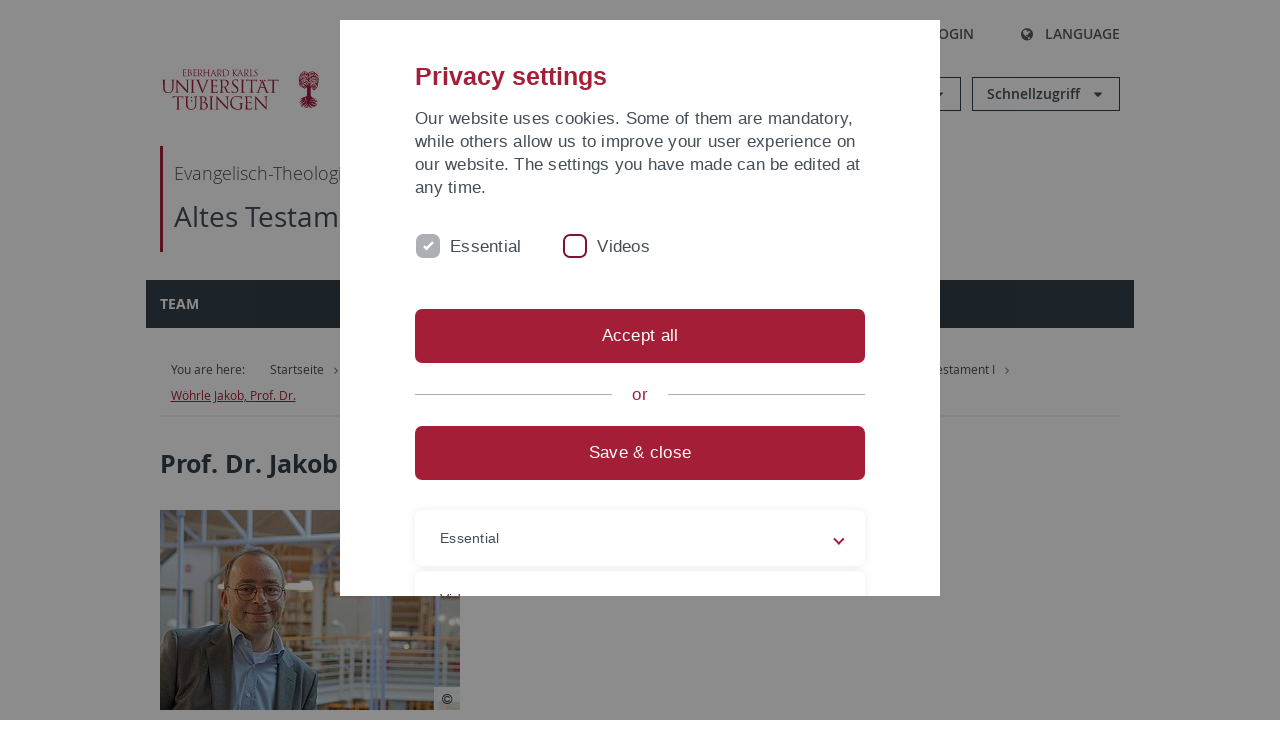

--- FILE ---
content_type: text/html; charset=utf-8
request_url: https://uni-tuebingen.de/it/fakultaeten/evangelisch-theologische-fakultaet/lehrstuehle-und-institute/altes-testament/altes-testament-i/woehrle-jakob-prof-dr/
body_size: 13656
content:
<!DOCTYPE html>
<html lang="it">
<head>

<meta charset="utf-8">
<!-- 
	This website is powered by TYPO3 - inspiring people to share!
	TYPO3 is a free open source Content Management Framework initially created by Kasper Skaarhoj and licensed under GNU/GPL.
	TYPO3 is copyright 1998-2026 of Kasper Skaarhoj. Extensions are copyright of their respective owners.
	Information and contribution at https://typo3.org/
-->

<base href="https://uni-tuebingen.de/">
<link rel="icon" href="/_assets/7d66ab3e4599366251c5af46f0e770b9/Images/favicon.ico" type="image/vnd.microsoft.icon">

<meta http-equiv="x-ua-compatible" content="IE=edge">
<meta name="generator" content="TYPO3 CMS">
<meta name="viewport" content="width=device-width, initial-scale=1.0, user-scalable=yes">
<meta name="robots" content="index,follow">
<meta name="twitter:card" content="summary">
<meta name="language" content="de">
<meta name="date" content="2025-08-28">
<meta name="title" content="Wöhrle Jakob, Prof. Dr.">


<link rel="stylesheet" href="/typo3temp/assets/compressed/merged-088d6f1e055b6483444c31caec728def-efe8524d4c9dc3e28d91b221099bea24.css?1764770257" media="all">






<meta name="keywords" content=" "/><title>Wöhrle Jakob, Prof. Dr.&#32;&#124; University of Tübingen</title>      <link rel="apple-touch-icon" sizes="180x180" href="/_assets/7d66ab3e4599366251c5af46f0e770b9/Images/Favicons/apple-touch-icon.png">
      <link rel="icon" type="image/png" sizes="32x32" href="/_assets/7d66ab3e4599366251c5af46f0e770b9/Images/Favicons/favicon-32x32.png">
      <link rel="icon" type="image/png" sizes="16x16" href="/_assets/7d66ab3e4599366251c5af46f0e770b9/Images/Favicons/favicon-16x16.png">
      <link rel="manifest" href="/_assets/7d66ab3e4599366251c5af46f0e770b9/Images/Favicons/site.webmanifest">
      <link rel="mask-icon" href="/_assets/7d66ab3e4599366251c5af46f0e770b9/Images/Favicons/safari-pinned-tab.svg" color="#5bbad5">
      <meta name="msapplication-TileColor" content="#da532c">
      <meta name="theme-color" content="#ffffff">
<link rel="canonical" href="https://uni-tuebingen.de/it/fakultaeten/evangelisch-theologische-fakultaet/lehrstuehle-und-institute/altes-testament/altes-testament-i/woehrle-jakob-prof-dr/"/>
</head>
<body class="page153015">


<div class="ut-page">
    <header class="ut-page__header ut-page-header">
    
        <nav class="ut-nav ut-nav--skipanchors" aria-label="Skip parts">
    <ul class="ut-nav__list " >
        <li class="ut-nav__item " data-level-count="1" >
            <a class="ut-link ut-nav__link hidden-xs hidden-sm sr-only sr-only-focusable" href="/it/fakultaeten/evangelisch-theologische-fakultaet/lehrstuehle-und-institute/altes-testament/altes-testament-i/woehrle-jakob-prof-dr/#ut-identifier--main-nav" tabindex="0">Skip to main navigation</a>
        </li>
        <li class="ut-nav__item " data-level-count="2" >
            <a class="ut-link ut-nav__link sr-only sr-only-focusable" href="/it/fakultaeten/evangelisch-theologische-fakultaet/lehrstuehle-und-institute/altes-testament/altes-testament-i/woehrle-jakob-prof-dr/#ut-identifier--main-content" tabindex="0">Skip to content</a>
        </li>
        <li class="ut-nav__item " data-level-count="3" >
            <a class="ut-link ut-nav__link sr-only sr-only-focusable" href="/it/fakultaeten/evangelisch-theologische-fakultaet/lehrstuehle-und-institute/altes-testament/altes-testament-i/woehrle-jakob-prof-dr/#ut-identifier--footer" tabindex="0" >Skip to footer</a>
        </li>
        <li class="ut-nav__item " data-level-count="4" >
            <a class="ut-link ut-nav__link hidden-xs sr-only sr-only-focusable" href="/it/fakultaeten/evangelisch-theologische-fakultaet/lehrstuehle-und-institute/altes-testament/altes-testament-i/woehrle-jakob-prof-dr/#ut-identifier--search-toggle" tabindex="0">Skip to search</a>
        </li>
    </ul>
</nav>


        <div class="container ut-page-header__container">
            
<div class="ut-page-header__menu">
	<nav class="ut-nav ut-nav--meta-top ut-page-header__meta"
		 aria-label="Metanavigation">
		<ul class="ut-nav__list">
			<li class="ut-nav__item " data-level-count="1"><a href="/it/uni-a-z/" class="ut-link ut-nav__link"><span class="ut-link__icon ut-link__icon--left ut-icon-info-circled ut-icon"></span>Uni A-Z</a></li><li class="ut-nav__item " data-level-count="1"><a href="/it/kontakt/" class="ut-link ut-nav__link"><span class="ut-link__icon ut-link__icon--left ut-icon-mail-squared ut-icon"></span>Kontakt</a></li>
		</ul>
	</nav>

	<nav class="ut-page-header__switch ut-switchbar">
		<ul class="ut-switchbar__list">
			<li class="ut-switchbar__item" id="switchbar-search">
				<button class="ut-switchbar__toggle" id="ut-identifier--search-toggle" data-toggle="switchbar"
						data-target="#switchblock-search"
						aria-haspopup="true" aria-expanded="false" tabindex="0">
					<span class="ut-switchbar__icon ut-icon ut-icon-search"></span>
					<span class="ut-switchbar__label">Search</span>
				</button>
				<div class="ut-switchblock__item ut-switchblock__item--dropdown" id="switchblock-search">
					<div class="ut-switchblock__header">
						<span class="ut-switchblock__title">Search (via Ecosia)</span>
					</div>
					<div class="ut-switchblock__content">
						<form class="ut-form ut-form--search ut-form--small" name="searchForm" role="search" action="https://www.ecosia.org/search" onsubmit="appendSiteToQuery()">
							<fieldset>
								<legend>Search</legend>
								<div class="ut-form__row row ">
									<input class="ut-form__input ut-form__field" id="search" type="search" name="q" placeholder="Your search request" value="" aria-label="Enter search request" required/>
								</div>
								<div class="ut-form__actions row ">
									<button type="submit" class="ut-btn ut-btn--outline ut-btn--color-primary-1 ut-form__action" aria-label="Start search">
										Search
										<span class="ut-btn__icon ut-btn__icon--right ut-icon ut-icon-right-big"></span>
									</button>
								</div>
							</fieldset>
						</form>
					</div>
					<span class="ut-switchblock__close-icon ut-icon ut-icon-cancel" role="button" tabindex="0"></span>
				</div>
			</li>
			<li class="ut-switchbar__item" id="switchbar-login" data-login-nonceurl="/it/fakultaeten/evangelisch-theologische-fakultaet/lehrstuehle-und-institute/altes-testament/altes-testament-i/woehrle-jakob-prof-dr?type=1727092915">
				
						<button class="ut-switchbar__toggle" data-toggle="switchbar" data-target="#switchblock-login" data-sslredirect="true" aria-haspopup="true" aria-expanded="false" tabindex="0">
							<span class="ut-switchbar__icon ut-icon ut-icon-login"></span>
							<span class="ut-switchbar__label">Login</span>
						</button>
					
				<div class="ut-switchblock__item ut-switchblock__item--dropdown" id="switchblock-login">
					<div class="ut-switchblock__header">
						<span class="ut-switchblock__title">Login</span>
					</div>
					<div class="ut-switchblock__content">
						

	<form class="ut-form ut-form--login ut-form--small" action="https://uni-tuebingen.de/it/login/" method="post">
		<fieldset>
			<legend>Login Form</legend>
			<div class="ut-form__row row">
				<input
						class="ut-form__input ut-form__field"
						id="user"
						name="user"
						placeholder="Username"
						value=""
						aria-label="Enter username"
						required=""
						type="text" />
			</div>
			<div class="ut-form__row row">
				<input class="ut-form__input ut-form__field"
						id="password"
						name="pass"
						placeholder="Password"
						value=""
						aria-label="Enter password"
						required=""
						type="password" />
			</div>

			<input type="hidden" name="logintype" value="login" />
			
			<input type="hidden" name="pid" value="146,147,166,8290,8291,8394,8395,8425,8426,9608,31267,8293,8366@c40ba2f920a5ca0bb18bcdfcdc389e757e48a010" />
			<input type="hidden" name="redirect_url" value="" />
			<input type="hidden" name="tx_felogin_pi1[noredirect]" value="0" />
			<input type="hidden" name="referer" value="/it/fakultaeten/evangelisch-theologische-fakultaet/lehrstuehle-und-institute/altes-testament/altes-testament-i/woehrle-jakob-prof-dr/" />
			<input type="hidden" name="__RequestToken" value="will be filled via ajax" data-login-noncecontainer="" />

			<div class="ut-form__actions row">
				<button type="submit" class="ut-btn ut-btn--outline ut-btn--color-primary-1 ut-form__action"
						aria-label="Login">Login<span
						class="ut-btn__icon ut-btn__icon--right ut-icon ut-icon-right-big"></span></button>
			</div>
		</fieldset>
	</form>



					</div>
					<span class="ut-switchblock__close-icon ut-icon ut-icon-cancel" role="button" tabindex="0"></span>
				</div>
			</li>
			<li class="ut-switchbar__item" id="switchbar-language">
				<button class="ut-switchbar__toggle" data-toggle="switchbar" data-target="#switchblock-language"
						aria-haspopup="true" aria-expanded="false" tabindex="0">
					<span class="ut-switchbar__icon ut-icon ut-icon-globe"></span>
					<span class="ut-switchbar__label">Language</span>
				</button>
				<div class="ut-switchblock__item ut-switchblock__item--dropdown" id="switchblock-language">
					<div class="ut-switchblock__header">
						<span class="ut-switchblock__title">Choose language</span>
					</div>
					<div class="ut-switchblock__content">
						<nav class="ut-nav ut-nav--language"
							 aria-label="Language switcher">
							<ul class="ut-nav__list"><li class="ut-nav__item"><a href="/fakultaeten/evangelisch-theologische-fakultaet/lehrstuehle-und-institute/altes-testament/altes-testament-i/woehrle-jakob-prof-dr/" class="ut-link ut-nav__link">German</a></li><li class="ut-nav__item"><a href="/en/fakultaeten/evangelisch-theologische-fakultaet/lehrstuehle-und-institute/altes-testament/altes-testament-i/woehrle-jakob-prof-dr/" class="ut-link ut-nav__link">English</a></li><li class="ut-nav__item"><a href="/it/fakultaeten/evangelisch-theologische-fakultaet/lehrstuehle-und-institute/altes-testament/altes-testament-i/woehrle-jakob-prof-dr/" class="ut-link ut-nav__link">Italian</a></li></ul>
						</nav>
					</div>
					<span class="ut-switchblock__close-icon ut-icon ut-icon-cancel" role="button" tabindex="0"></span>
				</div>
			</li>
			
			
			<li class="ut-switchbar__item" id="switchbar-menu">
				<button class="ut-switchbar__toggle" id="ut-identifier--menu-toggle" data-toggle="switchbar"
						data-target="#switchblock-menu" title="Menu" aria-haspopup="true"
						aria-expanded="false">
					<span class="ut-switchbar__icon ut-icon ut-icon-menu"></span>
					<span class="ut-switchbar__icon ut-icon ut-icon-cancel"></span>
					<span class="ut-switchbar__label sr-only-focusable">Mainmenu</span>
				</button>
			</li>
		</ul>
	</nav>
</div>


            

<div class="ut-page-header__banner">
	<div class="ut-page-header__logos">
		<a href="/it/" class="ut-logo-link ut-logo-link--main">
			<img class="ut-img ut-img--logo ut-img--logo-main" alt="Logo of the University Tübingen" src="/_assets/7d66ab3e4599366251c5af46f0e770b9/Images/Logo_Universitaet_Tuebingen.svg" width="269" height="70" />
		</a>
		
				<a class="ut-logo-link ut-logo-link--excellence" href="/it/exzellenzstrategie/">
					<img class="ut-img ut-img--logo ut-img--logo-excellence" alt="Logo of the Excellence Strategy" src="/_assets/7d66ab3e4599366251c5af46f0e770b9/Images/Logo_Universitaet_Tuebingen_Exzellent_EN.svg" width="230" height="30" />
				</a>
			

	</div>

	<div class="ut-page-header__dropdowns">
		<div class="ut-dropdown">
			<button class="ut-dropdown__toggle ut-dropdown__toggle--outline" id="header-dropdown-toggle-groups" aria-controls="ut-information" aria-expanded="false"
					type="button" data-toggle="dropdown">
				Informationen für
			</button>
			<ul class="ut-dropdown__menu  dropdown-menu" id="ut-information"><li class="ut-dropdown__item"><a href="/it/studium/studieninteresse/" class="ut-link ut-dropdown__link">Studieninteressierte</a></li><li class="ut-dropdown__item"><a href="/it/studium/" class="ut-link ut-dropdown__link">Studierende</a></li><li class="ut-dropdown__item"><a href="/it/beschaeftigte/" class="ut-link ut-dropdown__link" title="Übersicht über wichtige Anlaufstellen, Angebote und News für Beschäftigte der Universität Tübingen.">Beschäftigte</a></li><li class="ut-dropdown__item"><a href="/it/lehrende/" class="ut-link ut-dropdown__link" title="Weiterbildungsmöglichkeiten, Beratung und Informationen sowie konkrete Hilfsangebote für Lehrende der Universität Tübingen.">Lehrende</a></li><li class="ut-dropdown__item"><a href="/it/alumni/" class="ut-link ut-dropdown__link" title="Herzlich willkommen beim Alumni-Netzwerk der Universität Tübingen. Informationen, Kontakte und Veranstaltungen für ehemalige Studierende und Forschende: Stay connected! ">Alumni</a></li><li class="ut-dropdown__item"><a href="/it/universitaet/aktuelles-und-publikationen/medienservice/" class="ut-link ut-dropdown__link">Medien</a></li><li class="ut-dropdown__item"><a href="/it/wirtschaft/" class="ut-link ut-dropdown__link" title="Von der Universität in die Praxis: Anlaufstellen für das Recruiting von Nachwuchskräften sowie Forschungskooperationen mit Unternehmen. ">Wirtschaft</a></li><li class="ut-dropdown__item"><a href="/it/weiterbildung/" class="ut-link ut-dropdown__link" title="Für Ihren nächsten Karriereschritt: Wissenschaftliche Weiterbildungsprogramme zur Qualifizierung und Professionalisierung im Beruf. ">Weiterbildung</a></li></ul>
		</div>
		<div class="ut-dropdown">
			<button class="ut-dropdown__toggle ut-dropdown__toggle--outline" id="header-dropdown-toggle-quicklinks" aria-controls="ut-quicklinks" aria-expanded="false"
					type="button" data-toggle="dropdown">
				Schnellzugriff
			</button>
			<ul class="ut-dropdown__menu  dropdown-menu" id="ut-quicklinks"><li class="ut-dropdown__item"><a href="/it/studium/studienangebot/verzeichnis-der-studiengaenge/" class="ut-link ut-dropdown__link">Alle Studiengänge</a></li><li class="ut-dropdown__item"><a href="https://alma.uni-tuebingen.de/alma/pages/cs/sys/portal/hisinoneStartPage.faces" target="_blank" class="ut-link ut-dropdown__link" rel="noreferrer">ALMA Portal</a></li><li class="ut-dropdown__item"><a href="/it/exzellenzstrategie/" class="ut-link ut-dropdown__link">Exzellenzstrategie</a></li><li class="ut-dropdown__item"><a href="https://epv-welt.uni-tuebingen.de/RestrictedPages/StartSearch.aspx" target="_blank" class="ut-link ut-dropdown__link" rel="noreferrer">Personensuche (EPV)</a></li><li class="ut-dropdown__item"><a href="/it/einrichtungen/verwaltung/iv-studierende/studierendenabteilung/studierendensekretariat/" class="ut-link ut-dropdown__link">Studierendensekretariat</a></li><li class="ut-dropdown__item"><a href="/it/einrichtungen/universitaetsbibliothek/" class="ut-link ut-dropdown__link">Universitätsbibliothek</a></li><li class="ut-dropdown__item"><a href="https://alma.uni-tuebingen.de/alma/pages/cs/sys/portal/hisinoneStartPage.faces" target="_blank" class="ut-link ut-dropdown__link" rel="noreferrer">Vorlesungsverzeichnis</a></li><li class="ut-dropdown__item"><a href="https://webmail.uni-tuebingen.de/" target="_blank" class="ut-link ut-dropdown__link" rel="noreferrer">Webmail Uni Tübingen</a></li><li class="ut-dropdown__item"><a href="/it/studium/beratung-und-info/zentrale-studienberatung/" class="ut-link ut-dropdown__link">Zentrale Studienberatung</a></li></ul>
		</div>
	</div>
</div>




            
    <nav class="ut-nav-area ut-page-header__area_nav" aria-label="Bereichsnavigation">
        
                <h4 class="ut-heading ut-nav-area__prev-level">
                    <a href="/it/fakultaeten/evangelisch-theologische-fakultaet/fakultaet/aktuelles/" title="Evangelisch-Theologische Fakultät" class="ut-link ut-nav-area__link ut-nav-area__link--prev">
                        Evangelisch-Theologische Fakultät
                    </a>
                </h4>
                <h2 class="ut-heading ut-nav-area__current-level">
                    <a class="ut-link ut-nav-area__link" title="Altes Testament I" href="/it/fakultaeten/evangelisch-theologische-fakultaet/lehrstuehle-und-institute/altes-testament/altes-testament-i/team/">
                        Altes Testament I
                    </a>
                </h2>
            
    </nav>



            

<div class="ut-page__switchblock ut-switchblock">
	<div class="ut-switchblock__item" id="switchblock-menu">
		<div class="ut-switchblock__header">
			
					<span class="ut-switchblock__title">Altes Testament I</span>
				
		</div>
		<div class="ut-switchblock__content" data-breadcrumbuids="41889">
			<nav class="ut-nav ut-nav--main lory-slider js_variablewidth variablewidth" id="ut-identifier--main-nav" data-current-pid="153015" data-current-languageuid="3" data-navigationshortener-label="More..."> <div class="lory-frame js_frame"><ul class="ut-nav__list ut-nav__list--level-1 lory-slides js_slides"><li class="ut-nav__item ut-nav__item--level-1 lory-slides__item js-slide "><a href="/it/fakultaeten/evangelisch-theologische-fakultaet/lehrstuehle-und-institute/altes-testament/altes-testament-i/team/" class="ut-link ut-nav__link ut-nav__link--level-1">Team</a></li></ul></div><span class="lory-nav js_prev prev"><svg xmlns="http://www.w3.org/2000/svg" width="50" height="50" viewBox="0 0 501.5 501.5"><g><path fill="#2E435A" d="M302.67 90.877l55.77 55.508L254.575 250.75 358.44 355.116l-55.77 55.506L143.56 250.75z"/></g></svg></span><span class="lory-nav js_next next"><svg xmlns="http://www.w3.org/2000/svg" width="50" height="50" viewBox="0 0 501.5 501.5"><g><path fill="#2E435A" d="M199.33 410.622l-55.77-55.508L247.425 250.75 143.56 146.384l55.77-55.507L358.44 250.75z"/></g></svg></span><ul class="ut-nav__list ut-nav__list--level-1 ut-nav__mobile-dropdowns"><li class="ut-nav__item ut-nav__item--level-1"><div class="ut-nav__link-group ut-nav__link-group--no-href"><a class="ut-link ut-nav__link ut-nav__link--level-1">Informationen für</a><a class="ut-nav__toggle-link" role="button" aria-label="Menü ein-/ausblenden" data-menu-currentpid="113084"><span class="ut-nav__toggle-line"></span><span class="ut-nav__toggle-icon"></span></a></div><ul class="ut-nav__list ut-nav__list--level-2"><li class="ut-nav__item ut-nav__item--close-level"><a href="#" class="ut-nav__link ut-nav__link--close-level"><span class="ut-icon ut-icon-angle-left ut-nav__link-icon ut-nav__link-icon--left"></span>Back</a></li><li class="ut-nav__item ut-nav__item--level-2"><a href="/it/studium/studieninteresse/" class="ut-link ut-nav__link ut-nav__link--level-2">Studieninteressierte</a></li><li class="ut-nav__item ut-nav__item--level-2"><a href="/it/studium/" class="ut-link ut-nav__link ut-nav__link--level-2">Studierende</a></li><li class="ut-nav__item ut-nav__item--level-2"><div class="ut-nav__link-group"><a href="/it/beschaeftigte/" class="ut-link ut-nav__link ut-nav__link--level-2" title="Übersicht über wichtige Anlaufstellen, Angebote und News für Beschäftigte der Universität Tübingen.">Beschäftigte</a><a class="ut-nav__toggle-link" data-menuajax-refresh="true" role="button" data-menu-currentpid="11"><span class="ut-nav__toggle-line"></span><span class="ut-nav__toggle-icon"></span></a></div><ul class="ut-nav__list ut-nav__list--level-3"><li class="ut-nav__item ut-nav__item--close-level"><a href="#" class="ut-nav__link ut-nav__link--close-level"><span class="ut-icon ut-icon-angle-left ut-nav__link-icon ut-nav__link-icon--left"></span>Back</a></li><li class="ut-nav__item ut-nav__item--level-3"><a href="/it/beschaeftigte/beratung-und-hilfe/" class="ut-link ut-nav__link ut-nav__link--level-3">Beratung und Hilfe</a></li><li class="ut-nav__item ut-nav__item--level-3"><a href="/it/beschaeftigte/computer-und-it/" class="ut-link ut-nav__link ut-nav__link--level-3">Computer und IT</a></li><li class="ut-nav__item ut-nav__item--level-3"><a href="/it/beschaeftigte/gesund-bleiben/" class="ut-link ut-nav__link ut-nav__link--level-3">Gesund bleiben</a></li><li class="ut-nav__item ut-nav__item--level-3"><a href="/it/beschaeftigte/kommunikation-und-medien/" class="ut-link ut-nav__link ut-nav__link--level-3">Kommunikation und Medien</a></li><li class="ut-nav__item ut-nav__item--level-3"><a href="/it/beschaeftigte/personalverwaltung/" class="ut-link ut-nav__link ut-nav__link--level-3">Personalverwaltung</a></li><li class="ut-nav__item ut-nav__item--level-3"><a href="/it/beschaeftigte/raeume-nutzen/" class="ut-link ut-nav__link ut-nav__link--level-3">Räume nutzen</a></li><li class="ut-nav__item ut-nav__item--level-3"><a href="/it/einrichtungen/verwaltung/stabsstellen/hochschulkommunikation/corporate-design-1/startseite/" class="ut-link ut-nav__link ut-nav__link--level-3">Corporate Design</a></li></ul></li><li class="ut-nav__item ut-nav__item--level-2"><div class="ut-nav__link-group"><a href="/it/lehrende/" class="ut-link ut-nav__link ut-nav__link--level-2" title="Weiterbildungsmöglichkeiten, Beratung und Informationen sowie konkrete Hilfsangebote für Lehrende der Universität Tübingen.">Lehrende</a><a class="ut-nav__toggle-link" data-menuajax-refresh="true" role="button" data-menu-currentpid="28729"><span class="ut-nav__toggle-line"></span><span class="ut-nav__toggle-icon"></span></a></div><ul class="ut-nav__list ut-nav__list--level-3"><li class="ut-nav__item ut-nav__item--close-level"><a href="#" class="ut-nav__link ut-nav__link--close-level"><span class="ut-icon ut-icon-angle-left ut-nav__link-icon ut-nav__link-icon--left"></span>Back</a></li><li class="ut-nav__item ut-nav__item--level-3"><a href="/it/lehrende/veranstaltungen/" class="ut-link ut-nav__link ut-nav__link--level-3">Veranstaltungen</a></li><li class="ut-nav__item ut-nav__item--level-3"><div class="ut-nav__link-group"><a href="/it/lehrende/foerderformate/" class="ut-link ut-nav__link ut-nav__link--level-3" data-menuajax-parentpage="266466">Förderformate</a><a class="ut-nav__toggle-link" data-menuajax-refresh="true" role="button" data-menu-currentpid="266466"><span class="ut-nav__toggle-line"></span><span class="ut-nav__toggle-icon"></span></a></div></li><li class="ut-nav__item ut-nav__item--level-3"><div class="ut-nav__link-group"><a href="/it/lehrende/generative-ki-in-lehre-und-forschung/" class="ut-link ut-nav__link ut-nav__link--level-3" data-menuajax-parentpage="275505">Generative KI in Lehre und Forschung</a><a class="ut-nav__toggle-link" data-menuajax-refresh="true" role="button" data-menu-currentpid="275505"><span class="ut-nav__toggle-line"></span><span class="ut-nav__toggle-icon"></span></a></div></li><li class="ut-nav__item ut-nav__item--level-3"><div class="ut-nav__link-group"><a href="/it/lehrende/digitale-lehre/" class="ut-link ut-nav__link ut-nav__link--level-3" data-menuajax-parentpage="174591">Digitale Lehre</a><a class="ut-nav__toggle-link" data-menuajax-refresh="true" role="button" data-menu-currentpid="174591"><span class="ut-nav__toggle-line"></span><span class="ut-nav__toggle-icon"></span></a></div></li><li class="ut-nav__item ut-nav__item--level-3"><a href="/it/lehrende/digitale-pruefungen/" class="ut-link ut-nav__link ut-nav__link--level-3">Digitale Prüfungen</a></li><li class="ut-nav__item ut-nav__item--level-3"><a href="/it/lehrende/teaching-excellence-digital/" class="ut-link ut-nav__link ut-nav__link--level-3">Teaching Excellence – Digital</a></li><li class="ut-nav__item ut-nav__item--level-3"><div class="ut-nav__link-group"><a href="/it/lehrende/hochschuldidaktik/" class="ut-link ut-nav__link ut-nav__link--level-3" data-menuajax-parentpage="24053">Hochschuldidaktik</a><a class="ut-nav__toggle-link" data-menuajax-refresh="true" role="button" data-menu-currentpid="24053"><span class="ut-nav__toggle-line"></span><span class="ut-nav__toggle-icon"></span></a></div></li><li class="ut-nav__item ut-nav__item--level-3"><div class="ut-nav__link-group"><a href="/it/lehrende/studiengangsplanung-und-entwicklung/" class="ut-link ut-nav__link ut-nav__link--level-3" data-menuajax-parentpage="109713" title="Die Abteilung Studiengangsplanung und –entwicklung beschäftigt sich mit der Einrichtung und Weiterentwicklung von Bachelor- und Masterstudiengängen an der Universität Tübingen.&amp;nbsp;">Studiengangsplanung und -entwicklung</a><a class="ut-nav__toggle-link" data-menuajax-refresh="true" role="button" data-menu-currentpid="109713"><span class="ut-nav__toggle-line"></span><span class="ut-nav__toggle-icon"></span></a></div></li><li class="ut-nav__item ut-nav__item--level-3"><div class="ut-nav__link-group"><a href="/it/lehrende/angebote-der-zentralen-studienberatung/" class="ut-link ut-nav__link ut-nav__link--level-3" data-menuajax-parentpage="60446">Angebote der Zentralen Studienberatung</a><a class="ut-nav__toggle-link" data-menuajax-refresh="true" role="button" data-menu-currentpid="60446"><span class="ut-nav__toggle-line"></span><span class="ut-nav__toggle-icon"></span></a></div></li></ul></li><li class="ut-nav__item ut-nav__item--level-2"><div class="ut-nav__link-group"><a href="/it/alumni/" class="ut-link ut-nav__link ut-nav__link--level-2" title="Herzlich willkommen beim Alumni-Netzwerk der Universität Tübingen. Informationen, Kontakte und Veranstaltungen für ehemalige Studierende und Forschende: Stay connected! ">Alumni</a><a class="ut-nav__toggle-link" data-menuajax-refresh="true" role="button" data-menu-currentpid="10"><span class="ut-nav__toggle-line"></span><span class="ut-nav__toggle-icon"></span></a></div><ul class="ut-nav__list ut-nav__list--level-3"><li class="ut-nav__item ut-nav__item--close-level"><a href="#" class="ut-nav__link ut-nav__link--close-level"><span class="ut-icon ut-icon-angle-left ut-nav__link-icon ut-nav__link-icon--left"></span>Back</a></li><li class="ut-nav__item ut-nav__item--level-3"><a href="/it/alumni/registrierung/" class="ut-link ut-nav__link ut-nav__link--level-3">Registrierung</a></li><li class="ut-nav__item ut-nav__item--level-3"><div class="ut-nav__link-group"><a href="/it/alumni/netzwerken/" class="ut-link ut-nav__link ut-nav__link--level-3" data-menuajax-parentpage="243580">Netzwerken</a><a class="ut-nav__toggle-link" data-menuajax-refresh="true" role="button" data-menu-currentpid="243580"><span class="ut-nav__toggle-line"></span><span class="ut-nav__toggle-icon"></span></a></div></li><li class="ut-nav__item ut-nav__item--level-3"><a href="/it/alumni/engagieren/" class="ut-link ut-nav__link ut-nav__link--level-3">Engagieren</a></li><li class="ut-nav__item ut-nav__item--level-3"><div class="ut-nav__link-group"><a href="/it/alumni/veranstaltungen/" class="ut-link ut-nav__link ut-nav__link--level-3" data-menuajax-parentpage="206301" title="Online Alumni Talks, Wissenschaftsvorträge, Führungen an der Uni Tübingen - entdecken Sie anstehende Veranstaltungen für unsere Alumni Community.">Veranstaltungen</a><a class="ut-nav__toggle-link" data-menuajax-refresh="true" role="button" data-menu-currentpid="206301"><span class="ut-nav__toggle-line"></span><span class="ut-nav__toggle-icon"></span></a></div></li><li class="ut-nav__item ut-nav__item--level-3"><a href="/it/alumni/aus-dem-netzwerk/" class="ut-link ut-nav__link ut-nav__link--level-3">Aus dem Netzwerk</a></li><li class="ut-nav__item ut-nav__item--level-3"><a href="/it/alumni/forschenden-alumni/" class="ut-link ut-nav__link ut-nav__link--level-3">Forschenden-Alumni</a></li><li class="ut-nav__item ut-nav__item--level-3"><div class="ut-nav__link-group"><a href="/it/alumni/mitwirken/" class="ut-link ut-nav__link ut-nav__link--level-3" data-menuajax-parentpage="207309">Mitwirken</a><a class="ut-nav__toggle-link" data-menuajax-refresh="true" role="button" data-menu-currentpid="207309"><span class="ut-nav__toggle-line"></span><span class="ut-nav__toggle-icon"></span></a></div></li><li class="ut-nav__item ut-nav__item--level-3"><a href="/it/alumni/kontakt/" class="ut-link ut-nav__link ut-nav__link--level-3">Kontakt</a></li></ul></li><li class="ut-nav__item ut-nav__item--level-2"><a href="/it/universitaet/aktuelles-und-publikationen/medienservice/" class="ut-link ut-nav__link ut-nav__link--level-2">Medien</a></li><li class="ut-nav__item ut-nav__item--level-2"><a href="/it/wirtschaft/" class="ut-link ut-nav__link ut-nav__link--level-2" title="Von der Universität in die Praxis: Anlaufstellen für das Recruiting von Nachwuchskräften sowie Forschungskooperationen mit Unternehmen. ">Wirtschaft</a></li><li class="ut-nav__item ut-nav__item--level-2"><div class="ut-nav__link-group"><a href="/it/weiterbildung/" class="ut-link ut-nav__link ut-nav__link--level-2" title="Für Ihren nächsten Karriereschritt: Wissenschaftliche Weiterbildungsprogramme zur Qualifizierung und Professionalisierung im Beruf. ">Weiterbildung</a><a class="ut-nav__toggle-link" data-menuajax-refresh="true" role="button" data-menu-currentpid="41670"><span class="ut-nav__toggle-line"></span><span class="ut-nav__toggle-icon"></span></a></div><ul class="ut-nav__list ut-nav__list--level-3"><li class="ut-nav__item ut-nav__item--close-level"><a href="#" class="ut-nav__link ut-nav__link--close-level"><span class="ut-icon ut-icon-angle-left ut-nav__link-icon ut-nav__link-icon--left"></span>Back</a></li><li class="ut-nav__item ut-nav__item--level-3"><div class="ut-nav__link-group"><a href="/it/weiterbildung/ueber-uns/" class="ut-link ut-nav__link ut-nav__link--level-3" data-menuajax-parentpage="109912">Über uns</a><a class="ut-nav__toggle-link" data-menuajax-refresh="true" role="button" data-menu-currentpid="109912"><span class="ut-nav__toggle-line"></span><span class="ut-nav__toggle-icon"></span></a></div></li><li class="ut-nav__item ut-nav__item--level-3"><a href="/it/weiterbildung/wissenschaftliche-weiterbildung-2028-fachkraefte-in-zukunftsthemen-qualifizieren-und-neue-bedarfe-identifizieren/" class="ut-link ut-nav__link ut-nav__link--level-3">Wissenschaftliche Weiterbildung 2028: Fachkräfte in Zukunftsthemen qualifizieren und neue Bedarfe identifizieren</a></li><li class="ut-nav__item ut-nav__item--level-3"><div class="ut-nav__link-group"><a href="/it/weiterbildung/programm/" class="ut-link ut-nav__link ut-nav__link--level-3" data-menuajax-parentpage="67433">Programm</a><a class="ut-nav__toggle-link" data-menuajax-refresh="true" role="button" data-menu-currentpid="67433"><span class="ut-nav__toggle-line"></span><span class="ut-nav__toggle-icon"></span></a></div></li><li class="ut-nav__item ut-nav__item--level-3"><a href="/it/weiterbildung/abschluesse/" class="ut-link ut-nav__link ut-nav__link--level-3">Abschlüsse</a></li><li class="ut-nav__item ut-nav__item--level-3"><a href="/it/weiterbildung/teilnahmevoraussetzungen/" class="ut-link ut-nav__link ut-nav__link--level-3">Teilnahmevoraussetzungen</a></li><li class="ut-nav__item ut-nav__item--level-3"><a href="/it/weiterbildung/foerdermoeglichkeiten/" class="ut-link ut-nav__link ut-nav__link--level-3">Fördermöglichkeiten</a></li><li class="ut-nav__item ut-nav__item--level-3"><a href="/it/weiterbildung/haeufige-fragen/" class="ut-link ut-nav__link ut-nav__link--level-3">Häufige Fragen</a></li><li class="ut-nav__item ut-nav__item--level-3"><a href="/it/weiterbildung/anmeldung/" class="ut-link ut-nav__link ut-nav__link--level-3">Anmeldung</a></li></ul></li></ul></li><li class="ut-nav__item ut-nav__item--level-1"><div class="ut-nav__link-group ut-nav__link-group--no-href"><a class="ut-link ut-nav__link ut-nav__link--level-1">Schnellzugriff</a><a class="ut-nav__toggle-link" aria-label="Menü ein-/ausblenden" role="button" data-menu-currentpid="113084"><span class="ut-nav__toggle-line"></span><span class="ut-nav__toggle-icon"></span></a></div><ul class="ut-nav__list ut-nav__list--level-2"><li class="ut-nav__item ut-nav__item--close-level"><a href="#" class="ut-nav__link ut-nav__link--close-level"><span class="ut-icon ut-icon-angle-left ut-nav__link-icon ut-nav__link-icon--left"></span>Back</a></li><li class="ut-nav__item ut-nav__item--level-2"><a href="/it/studium/studienangebot/verzeichnis-der-studiengaenge/" class="ut-link ut-nav__link ut-nav__link--level-2">Alle Studiengänge</a></li><li class="ut-nav__item ut-nav__item--level-2"><a href="https://alma.uni-tuebingen.de/alma/pages/cs/sys/portal/hisinoneStartPage.faces" target="_blank" class="ut-link ut-nav__link ut-nav__link--level-2" rel="noreferrer">ALMA Portal</a></li><li class="ut-nav__item ut-nav__item--level-2"><a href="/it/exzellenzstrategie/" class="ut-link ut-nav__link ut-nav__link--level-2">Exzellenzstrategie</a></li><li class="ut-nav__item ut-nav__item--level-2"><a href="https://epv-welt.uni-tuebingen.de/RestrictedPages/StartSearch.aspx" target="_blank" class="ut-link ut-nav__link ut-nav__link--level-2" rel="noreferrer">Personensuche (EPV)</a></li><li class="ut-nav__item ut-nav__item--level-2"><a href="/it/einrichtungen/verwaltung/iv-studierende/studierendenabteilung/studierendensekretariat/" class="ut-link ut-nav__link ut-nav__link--level-2">Studierendensekretariat</a></li><li class="ut-nav__item ut-nav__item--level-2"><a href="/it/einrichtungen/universitaetsbibliothek/" class="ut-link ut-nav__link ut-nav__link--level-2">Universitätsbibliothek</a></li><li class="ut-nav__item ut-nav__item--level-2"><a href="https://alma.uni-tuebingen.de/alma/pages/cs/sys/portal/hisinoneStartPage.faces" target="_blank" class="ut-link ut-nav__link ut-nav__link--level-2" rel="noreferrer">Vorlesungsverzeichnis</a></li><li class="ut-nav__item ut-nav__item--level-2"><a href="https://webmail.uni-tuebingen.de/" target="_blank" class="ut-link ut-nav__link ut-nav__link--level-2" rel="noreferrer">Webmail Uni Tübingen</a></li><li class="ut-nav__item ut-nav__item--level-2"><a href="/it/studium/beratung-und-info/zentrale-studienberatung/" class="ut-link ut-nav__link ut-nav__link--level-2">Zentrale Studienberatung</a></li></ul></li><li class="ut-nav__item ut-nav__item--level-1 ut-nav__item--devider"></li><li class="ut-nav__item ut-nav__item--level-1"><div class="ut-nav__link-group"><a href="/it/exzellenzstrategie/" class="ut-link ut-nav__link ut-nav__link--level-1" title="Die Exzellenzstrategie an der Universität Tübingen – Mit dem Konzept Research – Relevance – Responsibility. Open to New Challenges and a Global Scope of Action sowie den drei neuen Exzellenzclustern war die Universität Tübingen damit in beiden Förderlinien der Exzellenzstrategie des Bundes und der Länder erfolgreich.">Exzellenzstrategie</a></div></li></ul></nav><nav class="ut-nav ut-nav--secondary lory-slider js_slideSecondary slideSecondary"><a href="/it/fakultaeten/evangelisch-theologische-fakultaet/lehrstuehle-und-institute/altes-testament/altes-testament-i/team/" class="ut-secondary-list-hide">Team</a></nav>
		</div>
	</div>
</div>


        </div>
    
</header>


    
        <div class="container ut-page__prepend">
    <nav class="ut-breadcrumb " aria-labelledby="nav-indicator">
        <span class="ut-breadcrumb__indicator" id="nav-indicator">You are here:</span>
        <ul class="ut-breadcrumb__list js-breadcrumb-list"><li class="ut-breadcrumb__item ut-breadcrumb__item--collapse "><span class="ut-icon ut-icon-right-dir ut-breadcrumb__icon-before" role="img"></span><a href="/it/" class="ut-breadcrumb__link">Startseite</a><span class="ut-icon ut-icon-angle-right ut-breadcrumb__icon-after"></span></li><li class="ut-breadcrumb__item ut-breadcrumb__item--collapse "><span class="ut-icon ut-icon-right-dir ut-breadcrumb__icon-before" role="img"></span><a href="/it/fakultaeten/" class="ut-breadcrumb__link">Fakultäten</a><span class="ut-icon ut-icon-angle-right ut-breadcrumb__icon-after"></span></li><li class="ut-breadcrumb__item ut-breadcrumb__item--collapse "><span class="ut-icon ut-icon-right-dir ut-breadcrumb__icon-before" role="img"></span><a href="/it/fakultaeten/evangelisch-theologische-fakultaet/fakultaet/aktuelles/" class="ut-breadcrumb__link">Evangelisch-Theologische Fakultät</a><span class="ut-icon ut-icon-angle-right ut-breadcrumb__icon-after"></span></li><li class="ut-breadcrumb__item ut-breadcrumb__item--collapse "><span class="ut-icon ut-icon-right-dir ut-breadcrumb__icon-before" role="img"></span><a href="/it/fakultaeten/evangelisch-theologische-fakultaet/lehrstuehle-und-institute/" class="ut-breadcrumb__link">Lehrstühle und Institute</a><span class="ut-icon ut-icon-angle-right ut-breadcrumb__icon-after"></span></li><li class="ut-breadcrumb__item ut-breadcrumb__item--collapse "><span class="ut-icon ut-icon-right-dir ut-breadcrumb__icon-before" role="img"></span><a href="/it/fakultaeten/evangelisch-theologische-fakultaet/lehrstuehle-und-institute/altes-testament/" class="ut-breadcrumb__link">Altes Testament</a><span class="ut-icon ut-icon-angle-right ut-breadcrumb__icon-after"></span></li><li class="ut-breadcrumb__item ut-breadcrumb__item--collapse "><span class="ut-icon ut-icon-right-dir ut-breadcrumb__icon-before" role="img"></span><a href="/it/fakultaeten/evangelisch-theologische-fakultaet/lehrstuehle-und-institute/altes-testament/altes-testament-i/team/" class="ut-breadcrumb__link">Altes Testament I</a><span class="ut-icon ut-icon-angle-right ut-breadcrumb__icon-after"></span></li><li class="ut-breadcrumb__item ut-breadcrumb__item--collapse"><span class="ut-icon ut-icon-right-dir ut-breadcrumb__icon-before" role="img"></span><a href="/it/fakultaeten/evangelisch-theologische-fakultaet/lehrstuehle-und-institute/altes-testament/altes-testament-i/woehrle-jakob-prof-dr/">Wöhrle Jakob, Prof. Dr.</a></li></ul>
    </nav>
</div>

    

    <div class="ut-page__main">
        <div class="ut-wrapper">
            <div class="container">
                <div class="row ut-pagelayout">
                    
                    <main class="col-xs-12 col-sm-12 ut-pagelayout__maincol" id="ut-identifier--main-content">
                        



	
			
	
			<div id="c823242"
				 class="ut-text-media  ut-text-media--layout-top ">
				
				
<div class="ut-text-media__text ">
    

	
		<header class="ut-header ">
			


	
			<h1 class=" ut-heading ut-heading--h1">
				
	
			
			Prof. Dr. Jakob Wöhrle †
		

			</h1>
		









			






			



		</header>
	




    
</div>


			</div>
		

		





















	
			
	
			<div id="c823239"
				 class="ut-text-media  ut-text-media--layout-top ">
				
					

	<div class="ut-text-media__gallery " data-ce-columns="1" data-ce-images="1">
		<div class="ut-gallery">
		
			<div class="ut-gallery__row">
				
					
						

        
<div class="ut-gallery__item ut-gallery__item--col-1  ">
	<figure role="group" class="ut-figure ">
		<div class="ut-figure__img-wrapper">
	<div class="ut-figure__img-wrapper-inner">
		
			<picture class="ut-picture ut-figure__img">
				<source srcset="/fileadmin/_processed_/9/f/csm_W%C3%B6hrle__Jakob__4__574787ad6b.jpg"
						media="(min-width: 990px)">
				<source srcset="/fileadmin/_processed_/9/f/csm_W%C3%B6hrle__Jakob__4__a81896ad69.jpg"
						media="(min-width: 780px)">
				<source srcset="/fileadmin/_processed_/9/f/csm_W%C3%B6hrle__Jakob__4__fb45a4fa21.jpg"
						media="(min-width: 480px)">
				<source srcset="/fileadmin/_processed_/9/f/csm_W%C3%B6hrle__Jakob__4__ef98782f25.jpg"
						media="(max-width: 479px)">
				<img class="ut-picture__img  ut-img--fluid"
					 src="[data-uri]"
					 width="300"
					 height="200"
					 alt=""
					 title=""/>
			</picture>
		
		
	</div>
	
		
		
	
	
		
			<a class="ut-img__copyright ut-img__copyright--overlay ut-img__copyright--popover" data-toggle="popover"
			   data-animation="true" data-content="Friedhelm Albrecht, Universität Tübingen" data-placement="top" title=""
			   aria-label="Copyright - Show additional informations for copyright"
				 role="button"
			   data-original-title="Copyright">
				<span class="ut-icon ut-icon-copyright-1"></span>
			</a>
		
		
	
</div>


	</figure>
</div>


    


					
				
			</div>
		
		</div>
	</div>


				
				
<div class="ut-text-media__text ">
    

	




    
        <div class="column-count-0 rte-icons">
            <p><a href="/it/fakultaeten/evangelisch-theologische-fakultaet/lehrstuehle-und-institute/altes-testament/altes-testament-i/team/" class="ut-btn ut-btn--color-primary-1">Kontakt</a></p>
        </div>
    
</div>


			</div>
		

		





















	
			
	
			<div id="c823260"
				 class="ut-text-media  ut-text-media--layout-top ">
				
				
<div class="ut-text-media__text ">
    

	
		<header class="ut-header ">
			


	
			<h2 class=" ut-heading ut-heading--h2 ">
				
	
			
			Kurzbiographie
		

			</h2>
		









			






			



		</header>
	




    
        <div class="column-count-0 rte-icons">
            <figure class="table"><div class="table-rwd"><div class="table-rwd__overflow"><table><tbody><tr><td>25.03.2025</td><td><a href="/securedl/sdl-eyJ0eXAiOiJKV1QiLCJhbGciOiJIUzI1NiJ9.[base64].gxN96lhfNTS5JXAgxDOHDQXo-QrPhOAGa6x_2_t5cXw/Nachruf_Jakob_Wöhrle.pdf" target="_blank" title="Download pdf Nachruf auf Jakob Wöhrle">verstorben</a></td></tr><tr><td>1975</td><td>geboren in Hausach, verheiratet, zwei Töchter<span style="color:#444444;font-size:10.5pt;"></span></td></tr><tr><td>1994</td><td>Abitur am Gymnasium Hausach</td></tr><tr><td>1994-1995</td><td>Zivildienst im Rettungsdienst beim Deutschen Roten Kreuz Kreisverband Wolfach</td></tr><tr><td colspan="2"><strong>Akademische Ausbildung</strong></td></tr><tr><td>1995-2001</td><td>Studium der Evangelischen Theologie in Bethel, Leipzig und Münster</td></tr><tr><td>2001</td><td>Erstes Theologisches Examen bei der Evangelischen Landeskirche in Baden</td></tr><tr><td>2001-2009</td><td>Altorientalistische Studien an der Universität Münster</td></tr><tr><td>2006</td><td>Promotion zum Dr. theol. an der Universität Münster</td></tr><tr><td>2008</td><td>Habilitation im Fach Altes Testament an der Universität Münster</td></tr><tr><td colspan="2"><strong>Beruflicher Werdegang</strong></td></tr><tr><td>2001-2008</td><td>Wissenschaftlicher Mitarbeiter am alttestamentlichen Seminar der Universität Münster</td></tr><tr><td>2008-2012</td><td>Wissenschaftlicher Mitarbeiter am Exzellenzcluster „Religion und Politik“ der Universität Münster - Leitung des Projekts „Distinktion und Integration in der Gründungsurkunde Israels“</td></tr><tr><td>2009</td><td>Vertretung des Lehrstuhls für Altes Testament an der Humboldt-Universität zu Berlin</td></tr><tr><td>2012-2013</td><td>Vertretung des Lehrstuhls für Altes Testament an der Rheinischen Friedrich-Wilhelms-Universität Bonn</td></tr><tr><td>2012-2014</td><td>Heisenberg-Stipendiat der Deutschen Forschungsgemeinschaft</td></tr><tr><td>2014-2019</td><td>Universitätsprofessor für Altes Testament an der Carl von Ossietzky Universität Oldenburg</td></tr><tr><td>2018</td><td>Ruf an die Christian-Albrechts-Universität zu Kiel (abgelehnt)</td></tr><tr><td>seit 2019</td><td>Universitätsprofessor für Altes Testament an der Eberhard Karls Universität Tübingen</td></tr><tr><td colspan="2"><strong>Auszeichnungen und Preise</strong></td></tr><tr><td>2006</td><td>Auszeichnung „summa cum laude“ der jahrgangsbesten Doktoranden der Universität Münster</td></tr><tr><td>2008</td><td>Verleihung des mit 15.000 Euro dotierten Sibylle-Hahne-Preises für Geistes- und Sozialwissenschaften</td></tr><tr><td>2011</td><td>Bewilligung eines Heisenberg-Stipendiums der Deutschen Forschungsgemeinschaft</td></tr></tbody></table></div></div></figure>
        </div>
    
</div>


			</div>
		

		





















	
			
	
			<div id="c823266"
				 class="ut-text-media  ut-text-media--layout-top ">
				
				
<div class="ut-text-media__text ">
    

	
		<header class="ut-header ">
			


	
			<h2 class=" ut-heading ut-heading--h2 ">
				
	
			
			Forschungsschwerpunkte
		

			</h2>
		









			






			



		</header>
	




    
        <div class="column-count-0 rte-icons">
            <ul> 	<li>Literatur-, Theologie- und Religionsgeschichte des Alten Testaments</li> 	<li>Pentateuch</li> 	<li>Deuteronomistisches Geschichtswerk</li> 	<li>Prophetie</li> 	<li>Psalmen</li> </ul>
        </div>
    
</div>


			</div>
		

		





















	
			
	
			<div id="c823269"
				 class="ut-text-media  ut-text-media--layout-top ">
				
				
<div class="ut-text-media__text ">
    

	
		<header class="ut-header ">
			


	
			<h2 class=" ut-heading ut-heading--h2 ">
				
	
			
			Funktionen in wissenschaftlichen Vereinigungen und Organen 
		

			</h2>
		









			






			



		</header>
	




    
        <div class="column-count-0 rte-icons">
            <ul><li>2009-2022 Society of Biblical Literature: Mitglied des steering committee der Sektion "Book of the Twelve Prophets" [2015-2022 Chair der Sektion]</li><li>2011-2015 Mitarbeit an der Durchsicht der Lutherbibel</li><li>seit 2015 Partner der Lautenschläger Azekah Expedition (Prof. Dr. Oded Lipschits, Tel Aviv / Prof. Dr. Manfred Oeming, Heidelberg)</li><li>seit 2019 Journal of Biblical Literature (SBL) Editorial Board</li><li>seit 2019 Studies in Cultural Contexts of the Bible (Brill) Advisory Board</li><li>seit 2020 Hebrew Bible and Ancient Israel (Mohr Siebeck) Editorial Board [seit 2022 Managing Editor]</li><li>seit 2021 Member of the Minerva Center for the Relations between Israel and Aram in Biblical Times (Prof. Dr. Angelika Berlejung, Leipzig / Prof. Dr. Aren M. Maeir, Bar-Ilan)</li><li>seit 2021 Prodekan und&nbsp; Seminardirektor der Evangelisch-Theologischen Fakultät der Universität Tübingen</li><li>seit 2024 Vorsitzender der Fachgruppe Altes Testament der Wissenschaftlichen Gesellschaft für Theologie</li></ul>
        </div>
    
</div>


			</div>
		

		





















	
			
	
			<div id="c823272"
				 class="ut-text-media  ut-text-media--layout-top ">
				
				
<div class="ut-text-media__text ">
    

	
		<header class="ut-header ">
			


	
			<h2 class=" ut-heading ut-heading--h2 ">
				
	
			
			Mitgliedschaften
		

			</h2>
		









			






			



		</header>
	




    
        <div class="column-count-0 rte-icons">
            <ul> 	<li>2003-2014 Centrum für Geschichte und Kultur des östlichen Mittelmeerraumes an der Universität Münster</li> 	<li>2008-2014 Exzellenzcluster „Religion und Politik in den Kulturen der Vormoderne und Moderne“ an der Universität Münster</li> 	<li>seit 2004 European Association of Biblical Studies</li> 	<li>seit 2006 Society of Biblical Literature</li> 	<li>seit 2009 Wissenschaftliche Gesellschaft für Theologie</li> 	<li>seit 2018 Deutscher Verein zur Erforschung Palästinas</li> </ul>
        </div>
    
</div>


			</div>
		

		





















	
			
	
			<div id="c823278"
				 class="ut-text-media  ut-text-media--layout-top ">
				
				
<div class="ut-text-media__text ">
    

	
		<header class="ut-header ">
			


	
			<h2 class=" ut-heading ut-heading--h2 ">
				
	
			
			Kurzbibliographie
		

			</h2>
		









			






			



		</header>
	




    
        <div class="column-count-0 rte-icons">
            <h3>Monographien</h3><ul> 	<li>Die frühen Sammlungen des Zwölfprophetenbuches. Entstehung und Komposition, BZAW 360, Berlin / New York 2006.</li> 	<li>Der Abschluss des Zwölfprophetenbuches. Buchübergreifende Redaktionsprozesse in den späten Sammlungen, BZAW 389, Berlin / New York 2008.</li> 	<li>Fremdlinge im eigenen Land. Zur Entstehung und Intention der priesterlichen Passagen der Vätergeschichte, FRLANT 246, Göttingen 2012.</li> </ul><h3>Sammelbände</h3><ul> 	<li>Reinhard Achenbach / Rainer Albertz / Jakob Wöhrle (Hg.), The Foreigner and the Law. Perspectives from the Hebrew Bible and the Ancient Near East, BZAR 16, Wiesbaden 2011.</li> 	<li>Rainer Albertz / James Nogalski / Jakob Wöhrle (Hg.), Perspectives on the Formation of the Book of the Twelve. Methodological Foundations – Redactional Processes – Historical Insights, BZAW 433, Berlin / Boston 2012.</li> 	<li>Rainer Albertz / Jakob Wöhrle (Hg.), Between Cooperation and Hostility. Multiple Identities in Ancient Judaism and the Interaction with Foreign Powers, JAJSup 11, Göttingen 2013.</li> 	<li>Mark G. Brett / Jakob Wöhrle (Hg.), The Politics of the Ancestors. Exegetical and Historical Perspectives on Genesis 12–36, FAT 124, Tübingen 2018.</li> 	<li>Lena-Sofia Tiemeyer / Jakob Wöhrle (Hg.), The Book of the Twelve. Composition, Reception, and Interpretation, FIOTL 9, VT.S 184, Leiden / Boston 2020.</li> </ul><h3>Aufsätze</h3><ul> 	<li>Die Rehabilitierung Jojachins. Zur Entstehung und Intention von 2 Kön 24,17–25,30. In: Ingo Kottsieper / Rüdiger Schmitt / Jakob Wöhrle (Hg.), Berührungspunkte. Studien zur Sozial- und Religionsgeschichte Israels und seiner Umwelt, FS Rainer Albertz, AOAT 350, Münster 2008, 213–238.</li> 	<li>dominium terrae. Exegetische und religionsgeschichtliche Überlegungen zum Herrschaftsauftrag in Gen 1,26–28. In: ZAW 121 (2009), 171–188.</li> 	<li>Der verborgene und der rettende Gott. Exegetische und religionsgeschichtliche Überlegungen zur Theologie der Klagepsalmen. In: BZ 55 (2011), 224–241.</li> 	<li>Isaak und Ismael. Zum Verhältnis der beiden Abrahamsöhne nach Genesis 17 und Galater 4,21–31. In: EvTh 71 (2011), 115–132.</li> 	<li>Der eine Gott und die gefährdete Schöpfung. Zur Rezeption polytheistischer Vorstellungen in der biblischen Sintfluterzählung. In: Christoph Schwöbel (Hg.), Gott, Götter, Götzen. XIV. Europäischer Kongress für Theologie, VWGTh 38, Leipzig 2013, 320–336.</li> 	<li>Frieden durch Trennung. Die priesterliche Darstellung des Exodus und die persische Reichsideologie. In: Reinhard Achenbach / Ruth Ebach / Jakob Wöhrle (Hg.), Wege der Freiheit. Zur Entstehung und Theologie des Exodusbuches. Die Beiträge eines Symposions zum 70. Geburtstag von Rainer Albertz, AThANT 104, Zürich 2014, 87–111.</li> 	<li>Abraham amidst the Nations. The Priestly Concept of Covenant and the Persian Imperial Ideology. In: Richard J. Bautch / Gary Knoppers (Hg.), Covenant in the Persian Period. From Genesis to Chronicles, Winona Lake 2015, 23–39.</li> 	<li>„Als die Götter Mensch waren“. Zum Beginn des Atramhasis-Epos. In: Kristin Kleber / Georg Neumann / Susanne Paulus (Hg.), Grenzüberschreitungen. Studien zur Kulturgeschichte des Alten Orients, FS Hans Neumann, dubsar 5, Münster 2018, 797–813.</li> 	<li>Koexistenz durch Unterwerfung. Zur Entstehung und politischen Intention der vorpriesterlichen Jakoberzählung. In: Mark G. Brett / Jakob Wöhrle (Hg.), The Politics of the Ancestors. Exegetical and Historical Perspectives on Genesis 12–36, FAT 124, Tübingen 2018, 307–327.</li> 	<li>Von der Fähigkeit des Menschen, das Gute zu tun. Die Kain und Abel-Erzählung im Kontext der nichtpriesterlichen Urgeschichte. In: EvTh 81 (2021), 192–207.</li> 	<li>mit Oded Lipschits: Azekah - The Hometown of Micah the Moreshtite. In: ZAW (erscheint 2023).</li> </ul><p><a href="/securedl/sdl-eyJ0eXAiOiJKV1QiLCJhbGciOiJIUzI1NiJ9.[base64].Vlgn4zxQxZjJMOzfhNEFFvnZglhXstxDz-74Ru26GKg/Wöhrle_-_Verzeichnis_der_Veröffentlichungen.pdf" target="_blank" class="download">LINK AUF VOLLSTÄNDIGE BIBLIOGRAPHIE</a></p>
        </div>
    
</div>


			</div>
		

		





















	
			
	
			<div id="c1524356"
				 class="ut-text-media  ut-text-media--layout-top ">
				
				
<div class="ut-text-media__text ">
    

	
		<header class="ut-header ">
			


	
			<h2 class=" ut-heading ut-heading--h2 ">
				
	
			
			Links
		

			</h2>
		









			






			



		</header>
	




    
        <div class="column-count-0 rte-icons">
            <p><a href="https://ovidius.uni-tuebingen.de/ilias3/" target="_blank" class="external-link" rel="noreferrer">ILIAS Lernmanagement-System</a></p>
        </div>
    
</div>


			</div>
		

		


















                    </main>
                    
                </div>
            </div>
        </div>
    </div>

    
    <footer class="ut-page__footer ut-page-footer" id="ut-identifier--footer">
        <div class="container">
            <div class="ut-grid ut-grid--deck ut-grid--3333 ut-page-footer__quicklinks">
                <div class="ut-grid__col-1 ut-page-footer__col">
                    <div class="ut-panel panel ut-panel--collapsing-only-mobile" id="footerpanel-1">
                        <div class="ut-panel__heading ut-page-footer__heading" id="footerpanel-1-ph"><h6 class="ut-heading ut-panel__title"><a class="ut-link ut-panel__link collapsed" href="#footerpanel-1-pc" data-toggle="collapse" aria-expanded="false">Service<span class="ut-link__icon ut-link__icon--right ut-panel__icon ut-icon ut-icon-down-dir"></span></a></h6></div><div class="ut-panel__collapse collapse" id="footerpanel-1-pc"><div class="ut-panel__body "><div class="ut-link-register ut-link-register--color-text ut-link-register--without-icons"><div class="ut-link-register ut-page-footer__link-list"><div class="ut-link-register__link-list"><a href="/it/einrichtungen/verwaltung/i-universitaetsentwicklung-struktur-und-recht/abteilung-3-recht/amtliche-bekanntmachungen/" target="self" class="ut-link ut-link--internal ut-link--block">Amtliche Bekanntmachungen</a><a href="/it/universitaet/standort-und-anfahrt/lageplaene/barrierefreie-zugaenge/" target="self" class="ut-link ut-link--internal ut-link--block">Barrierefreie Zugänge</a><a href="/it/international/studierende-aus-dem-ausland/beratung-und-orientierung-fuer-internationale-studierende/" target="self" class="ut-link ut-link--internal ut-link--block">Beratung für internationale Studierende</a><a href="/it/universitaet/aktuelles-und-publikationen/medienservice/" target="self" class="ut-link ut-link--internal ut-link--block">Medienservice</a><a href="/it/studium/studienorganisation/semester-und-studienplanung/semestertermine/" target="self" class="ut-link ut-link--internal ut-link--block">Semestertermine</a><a href="/it/universitaet/karriere/freie-stellen/" target="self" class="ut-link ut-link--internal ut-link--block">Stellenangebote</a><a href="/it/studium/studienorganisation/" target="self" class="ut-link ut-link--internal ut-link--block">Studienorganisation</a><a href="/it/einrichtungen/universitaetsbibliothek/" target="self" class="ut-link ut-link--internal ut-link--block">Universitätsbibliothek</a><a href="/it/studium/studienangebot/verzeichnis-der-studiengaenge/" target="self" class="ut-link ut-link--internal ut-link--block">Verzeichnis der Studiengänge</a><a href="/it/studium/beratung-und-info/zentrale-studienberatung/" target="self" class="ut-link ut-link--internal ut-link--block" title="Zentrale Studienberatung">Zentrale Studienberatung</a></div></div></div></div></div>
                    </div>
                </div>
                <div class="ut-grid__col-2 ut-page-footer__col">
                    <div class="ut-panel panel ut-panel--collapsing-only-mobile" id="footerpanel-2">
                        <div class="ut-panel__heading ut-page-footer__heading" id="footerpanel-2-ph"><h6 class="ut-heading ut-panel__title"><a class="ut-link ut-panel__link collapsed" href="#footerpanel-2-pc" data-toggle="collapse" aria-expanded="false">Weitere Angebote<span class="ut-link__icon ut-link__icon--right ut-panel__icon ut-icon ut-icon-down-dir"></span></a></h6></div><div class="ut-panel__collapse collapse" id="footerpanel-2-pc"><div class="ut-panel__body "><div class="ut-link-register ut-link-register--color-text ut-link-register--without-icons"><div class="ut-link-register ut-page-footer__link-list"><div class="ut-link-register__link-list"><a href="/it/einrichtungen/zentrum-fuer-datenverarbeitung/hiddenpages/zustandsansicht/" target="self" class="ut-link ut-link--internal ut-link--block">Betriebszustand Netzwerk</a><a href="/it/einrichtungen/verwaltung/stabsstellen/hochschulkommunikation/corporate-design-1/startseite/" target="self" class="ut-link ut-link--internal ut-link--block">CD-Vorlagen</a><a href="/it/einrichtungen/verwaltung/stabsstellen/hochschulkommunikation/marketing/tagungs-und-praesentationsmaterial/" target="self" class="ut-link ut-link--internal ut-link--block">Konferenzmaterialien</a><a href="/it/universitaet/standort-und-anfahrt/lageplaene/" target="self" class="ut-link ut-link--internal ut-link--block">Lagepläne</a><a href="http://www.my-stuwe.de/mensa/" target="_blank" class="ut-link ut-link--internal ut-link--block" rel="noreferrer">Mensamenü</a><a href="/it/universitaet/aktuelles-und-publikationen/newsletter-uni-tuebingen-aktuell/2025/4/index/" target="self" class="ut-link ut-link--internal ut-link--block">Newsletter Uni Tübingen aktuell</a><a href="/it/universitaet/im-dialog/studium-generale/" target="self" class="ut-link ut-link--internal ut-link--block">Studium Generale</a><a href="https://www.unimuseum.uni-tuebingen.de/de/shop" target="_blank" class="ut-link ut-link--internal ut-link--block" rel="noreferrer">Unishop</a><a href="/it/universitaet/campusleben/veranstaltungen/veranstaltungskalender/" target="self" class="ut-link ut-link--internal ut-link--block">Veranstaltungskalender Uni</a></div></div></div></div></div>
                    </div>
                </div>
                <div class="ut-grid__col-3 ut-page-footer__col">
                    <div class="ut-panel panel ut-panel--collapsing-only-mobile" id="footerpanel-3">
                        <div class="ut-panel__heading ut-page-footer__heading" id="footerpanel-3-ph"><h6 class="ut-heading ut-panel__title"><a class="ut-link ut-panel__link collapsed" href="#footerpanel-3-pc" data-toggle="collapse" aria-expanded="false">Portale<span class="ut-link__icon ut-link__icon--right ut-panel__icon ut-icon ut-icon-down-dir"></span></a></h6></div><div class="ut-panel__collapse collapse" id="footerpanel-3-pc"><div class="ut-panel__body "><div class="ut-link-register ut-link-register--color-text ut-link-register--without-icons"><div class="ut-link-register ut-page-footer__link-list"><div class="ut-link-register__link-list"><a href="https://www.alma.uni-tuebingen.de/alma/pages/cs/sys/portal/hisinoneStartPage.faces?chco=y" target="_blank" class="ut-link ut-link--internal ut-link--block" rel="noreferrer">ALMA</a><a href="https://exchange.uni-tuebingen.de/owa/auth/logon.aspx?replaceCurrent=1&amp;url=https%3a%2f%2fexchange.uni-tuebingen.de%2fowa" target="_blank" class="ut-link ut-link--internal ut-link--block" rel="noreferrer">Exchange Mail (OWA)</a><a href="https://fit.uni-tuebingen.de/" target="_blank" class="ut-link ut-link--internal ut-link--block" rel="noreferrer">Forschungsinformationssystem FIT</a><a href="/it/einrichtungen/zentrale-einrichtungen/informations-kommunikations-und-medienzentrum-ikm/e-learning-portal-elp/lernplattformen/" target="self" class="ut-link ut-link--internal ut-link--block">ILIAS, moodle</a><a href="https://epv-welt.uni-tuebingen.de/RestrictedPages/StartSearch.aspx" target="_blank" class="ut-link ut-link--internal ut-link--block" rel="noreferrer">Personensuche (EPV)</a><a href="https://www.praxisportal.uni-tuebingen.de" target="_blank" class="ut-link ut-link--internal ut-link--block" rel="noreferrer">Praxisportal</a><a href="https://timms.uni-tuebingen.de" target="_blank" class="ut-link ut-link--internal ut-link--block" rel="noreferrer">Timms Video Portal</a><a href="https://webmail.uni-tuebingen.de/" target="_blank" class="ut-link ut-link--internal ut-link--block" rel="noreferrer">Webmail Uni Tübingen</a></div></div></div></div></div>
                    </div>
                </div>
                <div class="ut-grid__col-4 ut-page-footer__col">
                    <div class="ut-panel panel ut-panel--collapsing-only-mobile" id="footerpanel-4">
                        <div class="ut-panel__heading ut-page-footer__heading" id="footerpanel-4-ph"><h6 class="ut-heading ut-panel__title"><a class="ut-link ut-panel__link collapsed" href="#footerpanel-4-pc" data-toggle="collapse" aria-expanded="false">Kontaktinfo<span class="ut-link__icon ut-link__icon--right ut-panel__icon ut-icon ut-icon-down-dir"></span></a></h6></div><div class="ut-panel__collapse collapse" id="footerpanel-4-pc"><div class="ut-panel__body ">



	
			
	
			<div id="c449005"
				 class="ut-text-media  ut-text-media--layout-top ">
				
				
<div class="ut-text-media__text ">
    

	




    
        <div class="column-count-0 rte-icons">
            <p><strong>Eberhard Karls Universität Tübingen</strong></p>
<p>Geschwister-Scholl-Platz<br> 72074 Tübingen</p>
<p>Tel: <a href="tel:+497071290">+49 7071 29-0</a><br> <a href="/it/kontakt/" title="Zentrales Kontaktformular: bei Fragen zum Studium, zur Universität allgemein, zur Website und einzelnen Dienstleistungen">Zum Kontaktformular</a></p>
        </div>
    
</div>


			</div>
		

		

















<div class="ut-spacer ut-spacer--xs" role="separator"></div><a href="https://www.instagram.com/universitaet.tuebingen/?hl=de" target="_blank" class="ut-link-social-media " rel="noreferrer"><span class="ut-link-social-media__icon ut-icon-instagram" role="img" aria-label="Instagram"><span class="sr-only">Instagram</span></span></a><a href="https://de.linkedin.com/school/eberhard-karls-universit%C3%A4t-t%C3%BCbingen/" target="_blank" class="ut-link-social-media " rel="noreferrer"><span class="ut-link-social-media__icon ut-icon-linkedin" role="img" aria-label="LinkedIn"><span class="sr-only">LinkedIn</span></span></a><a href="https://www.facebook.com/unituebingen" target="_blank" class="ut-link-social-media " rel="noreferrer"><span class="ut-link-social-media__icon ut-icon-facebook" role="img" aria-label="Facebook"><span class="sr-only">Facebook</span></span></a><a href="https://www.youtube.com/channel/UCfqmh9cUkSo--IVhnO7Lo2A" target="_blank" class="ut-link-social-media " rel="noreferrer"><span class="ut-link-social-media__icon ut-icon-youtube" role="img" aria-label="Youtube"><span class="sr-only">Youtube</span></span></a><a href="https://xn--baw-joa.social/@unituebingen" target="_blank" class="ut-link-social-media " rel="noreferrer"><span class="ut-link-social-media__icon ut-icon-mastodon" role="img" aria-label="Mastodon"><span class="sr-only">Mastodon</span></span></a><a href="https://bsky.app/profile/unituebingen.bsky.social" target="_blank" class="ut-link-social-media " rel="noreferrer"><span class="ut-link-social-media__icon ut-icon-bluesky" role="img" aria-label="Bluesky"><span class="sr-only">Bluesky</span></span></a></div></div>
                    </div>

                </div>
            </div>
            <hr class="ut-page-footer__devider hidden-xs">
            <div class="row ut-page-footer__legal">
                <div class="col-xs-12 col-sm-4 col-md-4 ut-page-footer__copyright">
                    <p class="ut-copyright">
                        &copy; 2026 Eberhard Karls Universität Tübingen, Tübingen
                    </p>
                </div>
                <div class="col-xs-12 col-sm-8 col-md-8 ut-page-footer__nav-meta">
                    <nav class="ut-nav ut-nav--meta-bottom"><ul class="ut-nav__list"><li class="ut-nav__item"><a href="/it/impressum/" class="ut-link ut-nav__link">Impressum</a></li><li class="ut-nav__item"><a href="/it/datenschutzerklaerung/" class="ut-link ut-nav__link">Datenschutzerklärung</a></li><li class="ut-nav__item"><a href="/it/barrierefreiheit/" class="ut-link ut-nav__link">Barrierefreiheit</a></li><li class="ut-nav__item"><a href="/it/universitaet/aktuelles-und-publikationen/pressemitteilungen/feed.xml" class="ut-link ut-nav__link" title="RSS-Feed">RSS-Feed</a></li><li class="ut-nav__item"><a class="ut-link ut-nav__link" title="Shortcut" href="it/153015">Shortcut</a></li><li class="ut-nav__item"><a onClick="window.print()" class="ut-link ut-nav__link ut-nav__link--print" tabindex="0">Stampa</a></li></ul></nav>
                </div>
            </div>
        </div>
        <a href="#top" title="To top" class="top-link">
	<span class="ut-icon ut-icon-up-big ut-icon__to-top" role="img" aria-label="Nach oben scrollen"></span>
</a>
    </footer>

</div>

<script src="/typo3temp/assets/compressed/merged-2cd49985437e9d5cde35de2e86dd94a7.js?1764770257"></script>
<script src="/_assets/948410ace0dfa9ad00627133d9ca8a23/JavaScript/Powermail/Form.min.js?1753167604" defer="defer"></script>

<!-- Matomo --><script>
  var _paq = _paq || [];
  _paq.push(["setDoNotTrack", true]);
  _paq.push(['disableCookies']);
  _paq.push(['trackPageView']);
  _paq.push(['enableLinkTracking']);
  window.addEventListener("load", function(){
    var u="https://vitruv.uni-tuebingen.de/piwik/";
    _paq.push(['setTrackerUrl', u+'piwik.php']);
    _paq.push(['setSiteId', '21']);
    var d=document, g=d.createElement('script'), s=d.getElementsByTagName('script')[0];
    g.type='text/javascript'; g.async=true; g.defer=true; g.src=u+'piwik.js'; s.parentNode.insertBefore(g,s);
  });
</script>
<noscript><p><img src="https://vitruv.uni-tuebingen.de/piwik/piwik.php?idsite=21&rec=1" style="border:0;" alt="" /></p></noscript><!-- Ende Matomo -->
</body>
</html>